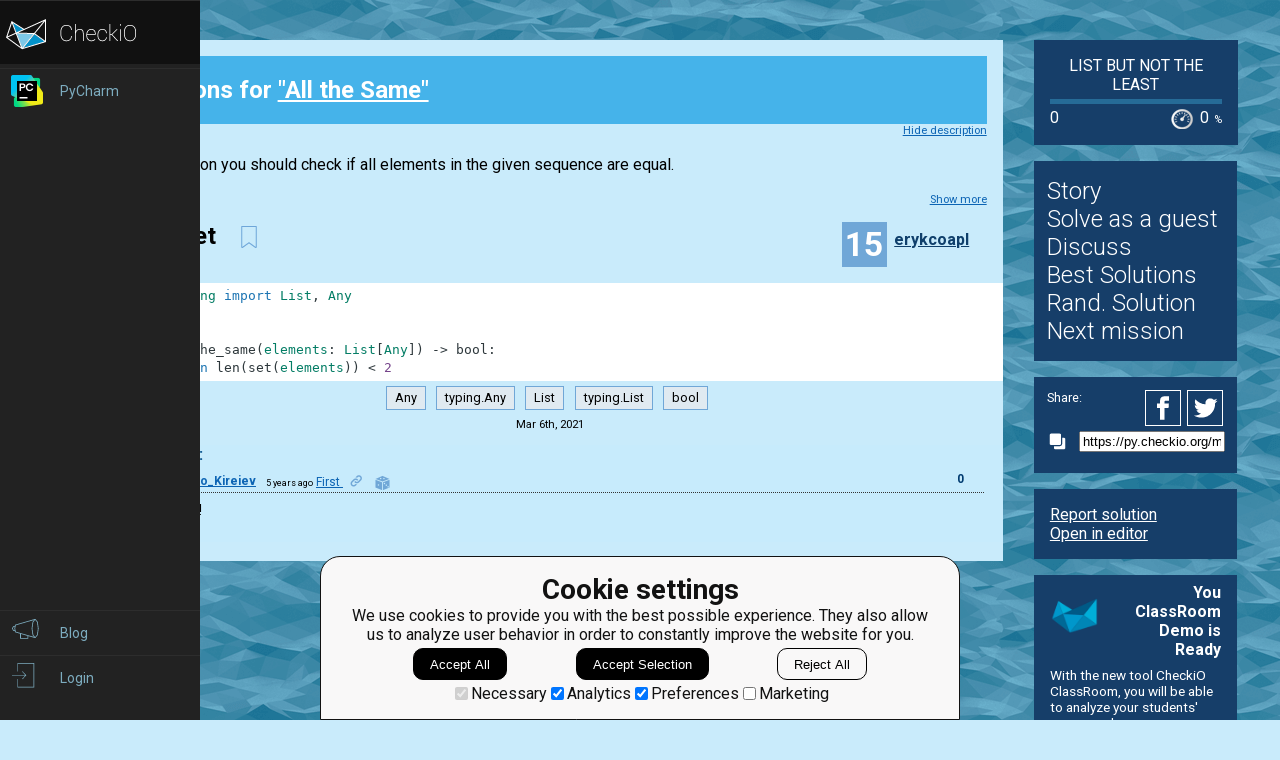

--- FILE ---
content_type: image/svg+xml
request_url: https://d17mnqrx9pmt3e.cloudfront.net/media/missions/media/5b9b739214124f85b99037560a4688a4/all-same.svg
body_size: 11329
content:
<svg width="2367" height="849" viewBox="0 0 2367 849" fill="none" xmlns="http://www.w3.org/2000/svg">
<path d="M79.5455 506.175C79.0899 510.292 82.058 513.999 86.175 514.454L153.265 521.88C157.382 522.336 161.089 519.368 161.545 515.251C162 511.134 159.032 507.427 154.915 506.971L95.2795 500.371L101.88 440.735C102.336 436.618 99.3676 432.911 95.2506 432.455C91.1336 432 87.4267 434.968 86.9711 439.085L79.5455 506.175ZM368.312 272.145L82.3123 501.145L91.6877 512.855L377.688 283.855L368.312 272.145Z" fill="#82D1F5"/>
<path d="M1399.63 514.474C1403.76 514.127 1406.82 510.5 1406.47 506.372L1400.82 439.109C1400.48 434.981 1396.85 431.916 1392.72 432.263C1388.59 432.61 1385.53 436.237 1385.88 440.365L1390.9 500.154L1331.11 505.176C1326.98 505.523 1323.92 509.15 1324.26 513.278C1324.61 517.405 1328.24 520.47 1332.36 520.124L1399.63 514.474ZM1123.16 283.729L1394.16 512.729L1403.84 501.271L1132.84 272.271L1123.16 283.729Z" fill="#82D1F5"/>
<path d="M941.821 513.793C945.573 515.549 950.037 513.93 951.793 510.179L980.402 449.041C982.158 445.29 980.54 440.825 976.788 439.07C973.036 437.314 968.572 438.932 966.816 442.684L941.386 497.028L887.041 471.598C883.29 469.842 878.825 471.46 877.07 475.212C875.314 478.964 876.932 483.428 880.684 485.184L941.821 513.793ZM854.949 280.556L937.949 509.556L952.051 504.444L869.051 275.444L854.949 280.556Z" fill="#82D1F5"/>
<path d="M527.195 510.153C528.936 513.911 533.394 515.546 537.153 513.805L598.4 485.432C602.158 483.691 603.793 479.233 602.052 475.474C600.311 471.716 595.853 470.08 592.095 471.821L537.653 497.042L512.432 442.6C510.691 438.842 506.233 437.207 502.474 438.948C498.716 440.689 497.08 445.147 498.822 448.905L527.195 510.153ZM610.959 275.417L526.959 504.417L541.041 509.583L625.041 280.583L610.959 275.417Z" fill="#82D1F5"/>
<path d="M240.474 264.727V37.4545H293.031V54.8551H260.361V247.327H293.031V264.727H240.474ZM384.318 60.1818V242H362.301V83.2642H361.235L316.846 112.739V90.3665L362.301 60.1818H384.318ZM457.471 217.142L456.051 226.73C455.044 233.477 453.506 240.698 451.434 248.392C449.422 256.086 447.321 263.336 445.131 270.143C442.941 276.949 441.136 282.365 439.715 286.389H423.735C424.505 282.601 425.511 277.6 426.754 271.386C427.997 265.171 429.24 258.217 430.482 250.523C431.785 242.888 432.85 235.075 433.678 227.085L434.744 217.142H457.471ZM630.167 60.1818V242H608.15V83.2642H607.085L562.696 112.739V90.3665L608.15 60.1818H630.167ZM703.321 217.142L701.9 226.73C700.894 233.477 699.355 240.698 697.284 248.392C695.271 256.086 693.17 263.336 690.98 270.143C688.791 276.949 686.985 282.365 685.565 286.389H669.585C670.354 282.601 671.36 277.6 672.603 271.386C673.846 265.171 675.089 258.217 676.332 250.523C677.634 242.888 678.699 235.075 679.528 227.085L680.593 217.142H703.321ZM876.017 60.1818V242H854V83.2642H852.934L808.545 112.739V90.3665L854 60.1818H876.017ZM949.17 217.142L947.75 226.73C946.744 233.477 945.205 240.698 943.133 248.392C941.121 256.086 939.02 263.336 936.83 270.143C934.64 276.949 932.835 282.365 931.415 286.389H915.434C916.204 282.601 917.21 277.6 918.453 271.386C919.696 265.171 920.939 258.217 922.182 250.523C923.484 242.888 924.549 235.075 925.378 227.085L926.443 217.142H949.17ZM1057.95 242V226.02L1117.96 160.324C1125 152.63 1130.8 145.942 1135.36 140.26C1139.92 134.519 1143.29 129.133 1145.48 124.102C1147.73 119.012 1148.86 113.686 1148.86 108.122C1148.86 101.73 1147.32 96.1963 1144.24 91.5206C1141.22 86.8449 1137.08 83.2346 1131.81 80.6896C1126.54 78.1446 1120.62 76.8722 1114.05 76.8722C1107.07 76.8722 1100.97 78.3222 1095.77 81.2223C1090.62 84.0632 1086.62 88.0582 1083.78 93.2074C1081 98.3565 1079.61 104.393 1079.61 111.318H1058.66C1058.66 100.665 1061.11 91.3134 1066.02 83.2642C1070.94 75.215 1077.63 68.9413 1086.09 64.4432C1094.61 59.9451 1104.17 57.696 1114.76 57.696C1125.42 57.696 1134.86 59.9451 1143.08 64.4432C1151.31 68.9413 1157.76 75.0078 1162.44 82.6428C1167.11 90.2777 1169.45 98.7708 1169.45 108.122C1169.45 114.81 1168.24 121.35 1165.81 127.742C1163.44 134.075 1159.3 141.148 1153.38 148.96C1147.52 156.714 1139.39 166.183 1128.97 177.369L1088.13 221.048V222.469H1172.65V242H1057.95ZM1251.57 37.4545V264.727H1199.01V247.327H1231.69V54.8551H1199.01V37.4545H1251.57Z" fill="#006CA9"/>
<path d="M82.7415 567.182V749H60.7244V590.264H59.6591L15.2699 619.739V597.366L60.7244 567.182H82.7415ZM143.91 641.401V622.224H253.285V641.401H143.91ZM143.91 693.957V674.781H253.285V693.957H143.91ZM308.705 641.401V622.224H418.08V641.401H308.705ZM308.705 693.957V674.781H418.08V693.957H308.705ZM528.542 567.182V749H506.525V590.264H505.46L461.071 619.739V597.366L506.525 567.182H528.542ZM589.711 641.401V622.224H699.086V641.401H589.711ZM589.711 693.957V674.781H699.086V693.957H589.711ZM754.506 641.401V622.224H863.881V641.401H754.506ZM754.506 693.957V674.781H863.881V693.957H754.506ZM974.343 567.182V749H952.326V590.264H951.261L906.871 619.739V597.366L952.326 567.182H974.343ZM1035.51 641.401V622.224H1144.89V641.401H1035.51ZM1035.51 693.957V674.781H1144.89V693.957H1035.51ZM1200.31 641.401V622.224H1309.68V641.401H1200.31ZM1200.31 693.957V674.781H1309.68V693.957H1200.31ZM1356.22 749V733.02L1416.24 667.324C1423.28 659.63 1429.08 652.942 1433.64 647.26C1438.2 641.519 1441.57 636.133 1443.76 631.102C1446.01 626.012 1447.13 620.686 1447.13 615.122C1447.13 608.73 1445.59 603.196 1442.52 598.521C1439.5 593.845 1435.35 590.235 1430.09 587.69C1424.82 585.145 1418.9 583.872 1412.33 583.872C1405.35 583.872 1399.25 585.322 1394.04 588.222C1388.89 591.063 1384.9 595.058 1382.06 600.207C1379.28 605.357 1377.89 611.393 1377.89 618.318H1356.93C1356.93 607.665 1359.39 598.313 1364.3 590.264C1369.21 582.215 1375.9 575.941 1384.37 571.443C1392.89 566.945 1402.45 564.696 1413.04 564.696C1423.69 564.696 1433.14 566.945 1441.36 571.443C1449.59 575.941 1456.04 582.008 1460.72 589.643C1465.39 597.278 1467.73 605.771 1467.73 615.122C1467.73 621.81 1466.52 628.35 1464.09 634.742C1461.72 641.075 1457.58 648.148 1451.66 655.96C1445.8 663.714 1437.66 673.183 1427.25 684.369L1386.41 728.048V729.469H1470.93V749H1356.22Z" fill="#737370"/>
<path d="M1627.41 749L1613.74 735.506L1679.79 669.455L1613.74 603.581L1627.41 589.909L1706.96 669.455L1627.41 749ZM1524.25 700.349V680.818H1682.45L1662.92 700.349H1524.25ZM1524.25 658.091V638.56H1662.92L1682.45 658.091H1524.25Z" fill="#737370"/>
<path d="M1743.02 749V567.182H1852.04V586.713H1765.03V648.148H1843.87V667.679H1765.03V749H1743.02ZM1927.03 752.196C1918.39 752.196 1910.55 750.568 1903.51 747.313C1896.46 743.999 1890.87 739.234 1886.73 733.02C1882.58 726.746 1880.51 719.17 1880.51 710.293C1880.51 702.48 1882.05 696.147 1885.13 691.294C1888.21 686.382 1892.32 682.535 1897.47 679.753C1902.62 676.971 1908.3 674.9 1914.51 673.538C1920.79 672.118 1927.09 670.993 1933.42 670.165C1941.71 669.099 1948.43 668.3 1953.58 667.768C1958.79 667.176 1962.57 666.199 1964.94 664.838C1967.37 663.477 1968.58 661.109 1968.58 657.736V657.026C1968.58 648.266 1966.18 641.46 1961.39 636.607C1956.65 631.753 1949.46 629.327 1939.82 629.327C1929.81 629.327 1921.97 631.517 1916.29 635.896C1910.61 640.276 1906.61 644.952 1904.31 649.923L1884.42 642.821C1887.97 634.535 1892.7 628.084 1898.62 623.467C1904.6 618.792 1911.11 615.536 1918.15 613.702C1925.26 611.808 1932.24 610.861 1939.11 610.861C1943.49 610.861 1948.52 611.393 1954.2 612.459C1959.94 613.465 1965.47 615.566 1970.8 618.762C1976.19 621.958 1980.65 626.782 1984.21 633.233C1987.76 639.684 1989.53 648.325 1989.53 659.156V749H1968.58V730.534H1967.52C1966.09 733.493 1963.73 736.66 1960.41 740.033C1957.1 743.407 1952.69 746.277 1947.19 748.645C1941.68 751.012 1934.96 752.196 1927.03 752.196ZM1930.23 733.375C1938.51 733.375 1945.5 731.747 1951.18 728.492C1956.92 725.237 1961.24 721.035 1964.14 715.886C1967.1 710.737 1968.58 705.321 1968.58 699.639V680.463C1967.69 681.528 1965.74 682.505 1962.72 683.393C1959.76 684.221 1956.33 684.961 1952.42 685.612C1948.58 686.204 1944.82 686.737 1941.15 687.21C1937.54 687.625 1934.61 687.98 1932.36 688.276C1926.91 688.986 1921.82 690.14 1917.09 691.738C1912.41 693.277 1908.63 695.615 1905.73 698.751C1902.88 701.829 1901.46 706.031 1901.46 711.358C1901.46 718.638 1904.16 724.142 1909.54 727.871C1914.99 731.54 1921.88 733.375 1930.23 733.375ZM2048.73 567.182V749H2027.77V567.182H2048.73ZM2183.69 643.176L2164.87 648.503C2163.69 645.366 2161.94 642.318 2159.63 639.359C2157.38 636.34 2154.31 633.854 2150.4 631.901C2146.49 629.948 2141.49 628.972 2135.4 628.972C2127.05 628.972 2120.1 630.895 2114.53 634.742C2109.03 638.53 2106.28 643.354 2106.28 649.213C2106.28 654.421 2108.17 658.535 2111.96 661.553C2115.75 664.572 2121.66 667.087 2129.71 669.099L2149.96 674.071C2162.15 677.03 2171.23 681.558 2177.21 687.654C2183.19 693.691 2186.18 701.474 2186.18 711.003C2186.18 718.815 2183.93 725.799 2179.43 731.955C2174.99 738.11 2168.78 742.963 2160.79 746.514C2152.8 750.065 2143.5 751.841 2132.91 751.841C2119 751.841 2107.49 748.822 2098.37 742.786C2089.26 736.749 2083.49 727.93 2081.06 716.33L2100.95 711.358C2102.84 718.697 2106.42 724.201 2111.69 727.871C2117.02 731.54 2123.97 733.375 2132.55 733.375C2142.32 733.375 2150.07 731.304 2155.81 727.161C2161.61 722.958 2164.51 717.928 2164.51 712.068C2164.51 707.333 2162.86 703.368 2159.54 700.172C2156.23 696.917 2151.14 694.49 2144.27 692.892L2121.55 687.565C2109.06 684.606 2099.88 680.019 2094.02 673.805C2088.22 667.531 2085.32 659.689 2085.32 650.278C2085.32 642.584 2087.48 635.778 2091.81 629.859C2096.18 623.941 2102.13 619.295 2109.65 615.921C2117.23 612.548 2125.81 610.861 2135.4 610.861C2148.89 610.861 2159.48 613.82 2167.18 619.739C2174.93 625.657 2180.44 633.47 2183.69 643.176ZM2274.89 751.841C2261.75 751.841 2250.42 748.941 2240.89 743.141C2231.42 737.281 2224.11 729.114 2218.96 718.638C2213.87 708.103 2211.32 695.851 2211.32 681.884C2211.32 667.916 2213.87 655.605 2218.96 644.952C2224.11 634.239 2231.27 625.894 2240.44 619.916C2249.68 613.879 2260.45 610.861 2272.76 610.861C2279.86 610.861 2286.87 612.045 2293.8 614.412C2300.72 616.779 2307.03 620.626 2312.71 625.953C2318.39 631.221 2322.92 638.205 2326.29 646.905C2329.66 655.605 2331.35 666.318 2331.35 679.043V687.92H2226.24V669.81H2310.04C2310.04 662.116 2308.51 655.25 2305.43 649.213C2302.41 643.176 2298.09 638.412 2292.47 634.92C2286.9 631.428 2280.33 629.682 2272.76 629.682C2264.41 629.682 2257.19 631.753 2251.1 635.896C2245.06 639.98 2240.41 645.307 2237.16 651.876C2233.9 658.446 2232.27 665.489 2232.27 673.006V685.08C2232.27 695.378 2234.05 704.108 2237.6 711.269C2241.21 718.371 2246.21 723.787 2252.61 727.516C2259 731.185 2266.42 733.02 2274.89 733.02C2280.39 733.02 2285.36 732.25 2289.8 730.712C2294.3 729.114 2298.18 726.746 2301.43 723.609C2304.69 720.413 2307.2 716.448 2308.98 711.713L2329.22 717.395C2327.09 724.26 2323.51 730.297 2318.48 735.506C2313.45 740.655 2307.23 744.679 2299.84 747.58C2292.44 750.42 2284.12 751.841 2274.89 751.841Z" fill="#FA8F00"/>
<path d="M317.103 749L330 759.086L274.081 849H261.184L230 800.288L242.897 786.876L267.632 812.627L317.103 749Z" fill="#737370"/>
<path d="M1196.73 799L1227.91 830.184L1209.18 848.912L1178 817.728L1146.73 849L1128 830.272L1159.27 799L1128 767.728L1146.73 749L1178 780.272L1209.27 749.088L1228 767.816L1196.73 799Z" fill="#737370"/>
<path d="M766.103 749L779 759.086L723.081 849H710.184L679 800.288L691.897 786.876L716.632 812.627L766.103 749Z" fill="#737370"/>
</svg>
